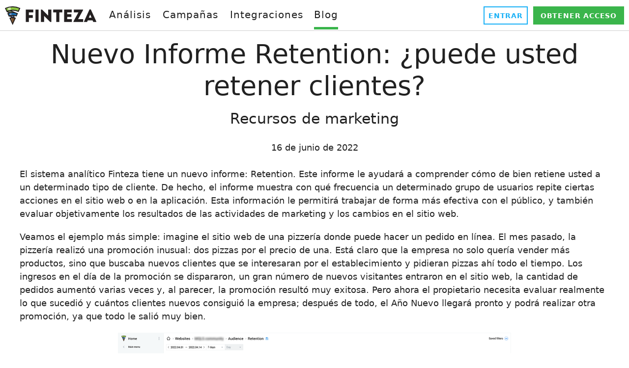

--- FILE ---
content_type: text/html; charset=utf-8
request_url: https://www.finteza.com/es/marketing-resources/34-can-you-retain-customers
body_size: 8908
content:

<!DOCTYPE html>
<html lang="es">
<head>
    <meta http-equiv="X-UA-Compatible" content="IE=edge">
    <meta http-equiv="Content-Type" content="text/html; charset=utf-8">
    <title>Nuevo Informe Retention: ¿puede usted retener clientes? - Recursos de marketing</title>
    <meta name="viewport" content="width=device-width, initial-scale=1.0, minimum-scale=1.0" />
    <meta name="mobileoptimized" content="0" />
    <meta name="description" content="El sistema analítico Finteza tiene un nuevo informe: Retention. Este informe le ayudará a comprender cómo de bien retiene usted a un determinado tipo de cliente. Nuevo Informe Retention: ¿puede usted retener clientes? - Recursos de marketing">
    <meta property="og:url" content="https://www.finteza.com/es/marketing-resources/34-can-you-retain-customers">
    <meta property="og:title" content="Nuevo Informe Retention: ¿puede usted retener clientes?">
    <meta property="og:description" content="El sistema analítico Finteza tiene un nuevo informe: Retention. Este informe le ayudará a comprender cómo de bien retiene usted a un determinado tipo de cliente.">
    <meta property="og:image" content="https://www.finteza.com/c/17/0/0690-ill.jpg">
    
    <meta property="og:image:width" content="1200" />
    <meta property="og:image:height" content="628" />

    <meta property="og:type" content="article">

    <meta name="twitter:card" content="summary_large_image">
    <meta http-equiv="x-dns-prefetch-control" content="on" />
    <link rel="shortcut icon" href="/favicon.ico">
    <link rel="apple-touch-icon" sizes="57x57" href="/apple-touch-icon-57x57.png">
    <link rel="apple-touch-icon" sizes="76x76" href="/apple-touch-icon-76x76.png">
    <link rel="apple-touch-icon" sizes="120x120" href="/apple-touch-icon-120x120.png">
    <link rel="apple-touch-icon" sizes="152x152" href="/apple-touch-icon-152x152.png">
    <link rel="apple-touch-icon" sizes="167x167" href="/apple-touch-icon-167x167.png">
    <link rel="apple-touch-icon" sizes="180x180" href="/apple-touch-icon-180x180.png">
    <link rel="apple-touch-icon" sizes="192x192" href="/apple-touch-icon-192x192.png">
    <link rel="icon" sizes="192x192" href="/i/android-touch-icon-192x192.png">
    <link rel="icon" sizes="128x128" href="/i/android-touch-icon-128x128.png">
    <meta name="msapplication-config" content="none" />
    
    <link href="/styles/all.dt13820a52770.css" type="text/css" rel="stylesheet" media="all">
    <link rel="canonical" href="https://www.finteza.com/es/marketing-resources/34-can-you-retain-customers"><link rel="alternate" hreflang="en" href="https://www.finteza.com/en/marketing-resources/34-can-you-retain-customers">
    <link rel="alternate" hreflang="ru" href="https://www.finteza.com/ru/marketing-resources/34-can-you-retain-customers">
    <link rel="alternate" hreflang="es" href="https://www.finteza.com/es/marketing-resources/34-can-you-retain-customers">
    <link rel="alternate" hreflang="pt" href="https://www.finteza.com/pt/marketing-resources/34-can-you-retain-customers">
    <link rel="alternate" hreflang="fr" href="https://www.finteza.com/fr/marketing-resources/34-can-you-retain-customers">
    <link rel="alternate" hreflang="de" href="https://www.finteza.com/de/marketing-resources/34-can-you-retain-customers">
    <link rel="alternate" hreflang="zh" href="https://www.finteza.com/zh/marketing-resources/34-can-you-retain-customers">
    <link rel="alternate" hreflang="ja" href="https://www.finteza.com/ja/marketing-resources/34-can-you-retain-customers">
    <link rel="alternate" hreflang="it" href="https://www.finteza.com/it/marketing-resources/34-can-you-retain-customers">
    <link rel="alternate" hreflang="ar" href="https://www.finteza.com/ar/marketing-resources/34-can-you-retain-customers">
    <link rel="alternate" hreflang="tr" href="https://www.finteza.com/tr/marketing-resources/34-can-you-retain-customers">
    <link rel="alternate" hreflang="cs" href="https://www.finteza.com/cs/marketing-resources/34-can-you-retain-customers">
    <link rel="alternate" hreflang="da" href="https://www.finteza.com/da/marketing-resources/34-can-you-retain-customers">
    <link rel="alternate" hreflang="fa" href="https://www.finteza.com/fa/marketing-resources/34-can-you-retain-customers">
    <link rel="alternate" hreflang="el" href="https://www.finteza.com/el/marketing-resources/34-can-you-retain-customers">
    <link rel="alternate" hreflang="id" href="https://www.finteza.com/id/marketing-resources/34-can-you-retain-customers">
    <link rel="alternate" hreflang="ko" href="https://www.finteza.com/ko/marketing-resources/34-can-you-retain-customers">
    <link rel="alternate" hreflang="ms" href="https://www.finteza.com/ms/marketing-resources/34-can-you-retain-customers">
    <link rel="alternate" hreflang="nl" href="https://www.finteza.com/nl/marketing-resources/34-can-you-retain-customers">
    <link rel="alternate" hreflang="pl" href="https://www.finteza.com/pl/marketing-resources/34-can-you-retain-customers">
    <link rel="alternate" hreflang="th" href="https://www.finteza.com/th/marketing-resources/34-can-you-retain-customers">
    <link rel="alternate" hreflang="vi" href="https://www.finteza.com/vi/marketing-resources/34-can-you-retain-customers">
    
    
    <!--[if lt IE 9]>
      <script type="text/javascript">
        document.createElement('header');
        document.createElement('nav');
        document.createElement('section');
        document.createElement('main');
        document.createElement('article');
        document.createElement('aside');
        document.createElement('time');
        document.createElement('footer');
      </script>
    <![endif]-->
    <script type="text/javascript">
        var mqGlobal = {};
        mqGlobal.AddOnLoad = function (callback) {
            if (!this._onload) this._onload = [];
            this._onload[this._onload.length] = callback;
        };
        mqGlobal.AddOnReady = function (callback) {
            if (!this._onready) this._onready = [];
            this._onready[this._onready.length] = callback;
        };
        //---
        (function (a, e, f, g, b, c, d) { a[b] || (a.FintezaCoreObject = b, a[b] = a[b] || function () { (a[b].q = a[b].q || []).push(arguments) }, a[b].l = 1 * new Date, c = e.createElement(f), d = e.getElementsByTagName(f)[0], c.async = !0, c.defer = !0, c.src = g, d && d.parentNode && d.parentNode.insertBefore(c, d)) })
            (window, document, "script", "/fz/core.js", "fz");
        window.fz("register", "website", { id: "cbgspzdebnimbhhkhankjnebjfajvaceho" });
    </script>
    
    <script src="/js/all.dt13820a52130.js" type="text/javascript" defer="defer"></script>
    
</head>


<body itemscope="itemscope" >

    

    <div class="wrapper">
        <div class="wrapper__content">

            <header class="header">
                <div class="header__container">
                    <a href="/" class="logo">
                        <img src="/i/svg/logo.svg" alt="Finteza" width="186" height="40" loading="lazy"></a>

                    <nav>
                        <div class="header__toolbar">
                            <a href="https://panel.finteza.com/?utm_source=www.finteza.com" onclick="window.fpush('Site+Login+to+Panel')" rel="nofollow" target="_blank" class="header__btn header__btn_blue">Entrar</a>
                            <a href="/es/register" class="header__btn">Obtener acceso</a>
                        </div>
                    </nav>

                    <nav class="nav">
                        <button class="nav__toggle" title="Secciones" aria-label="Secciones"><span></span><span></span><span></span></button>
                           <ul class="menu" id="menu" itemscope itemtype="https://schema.org/SiteNavigationElement">
   <li class="menu__item menu__item_with-sub-menu"><a href="/es/website-analytics" itemprop="URL"><span>An&#225;lisis</span></a>
   <ul class="menu__sub-menu">
    <li class="menu__sub-menu__item"><a href="/es/website-analytics" itemprop="URL"><span>An&#225;lisis de tr&#225;fico</span></a></li>
    <li class="menu__sub-menu__item"><a href="/es/website-analytics/webmaster-tools" itemprop="URL"><span>Herramientas para el administrador web</span></a></li>
    <li class="menu__sub-menu__item"><a href="/es/website-analytics/conversions-funnels" itemprop="URL"><span>Conversiones y embudos</span></a></li>
    <li class="menu__sub-menu__item"><a href="/es/website-analytics/traffic-sources-utm" itemprop="URL"><span>Fuentes de tr&#225;fico</span></a></li>
   </ul></li>
   <li class="menu__item menu__item_with-sub-menu"><a href="/es/campaigns" itemprop="URL"><span>Campa&#241;as</span></a>
   <ul class="menu__sub-menu">
    <li class="menu__sub-menu__item"><a href="/es/campaigns" itemprop="URL"><span>Campa&#241;as de marketing</span></a></li>
    <li class="menu__sub-menu__item"><a href="/es/campaigns/targeting" itemprop="URL"><span>Creaci&#243;n y targeting</span></a></li>
    <li class="menu__sub-menu__item"><a href="/es/campaigns/analytics-metrics" itemprop="URL"><span>An&#225;lisis de efectividad</span></a></li>
   </ul></li>
   <li class="menu__item menu__item_with-sub-menu"><a href="/es/integrations" itemprop="URL"><span>Integraciones</span></a>
   <ul class="menu__sub-menu">
    <li class="menu__sub-menu__item"><a href="/es/integrations/plugins" itemprop="URL"><span>Plugins</span></a></li>
    <li class="menu__sub-menu__item"><a href="/es/integrations/javascript-client" itemprop="URL"><span>Finteza JavaScript</span></a></li>
    <li class="menu__sub-menu__item"><a href="/es/integrations/sdk" itemprop="URL"><span>Finteza SDK</span></a></li>
   </ul></li>
   <li class="menu__item"><a href="/es/marketing-resources" class="menu__link_selected" itemprop="URL"><span>Blog</span></a></li>
   </ul>
                    </nav>

                </div>
            </header>

            

            <main>
                

    <div class="subpage-bg-wrapper"></div>

    <div >
        <div itemprop="text">
            <article>
                <div class="container container_titles">
                    <header>
                        <h1 itemprop="name">Nuevo Informe Retention: &#191;puede usted retener&nbsp;clientes?</h1>
                        <h2>Recursos de marketing</h2>

                        <div class="entry">
                            <p><time datetime="Thu, 16 Jun 2022 00:00:00 GMT">16 de junio de 2022</time></p>
                        </div>
                    </header>
                </div>


                <div class="container">
                    


                    <div class="text-content">
                        <p>El sistema analítico Finteza tiene un nuevo informe: Retention. Este informe le ayudará a comprender cómo de bien retiene usted a un determinado tipo de cliente. De hecho, el informe muestra con qué frecuencia un determinado grupo de usuarios repite ciertas acciones en el sitio web o en la aplicación. Esta información le permitirá trabajar de forma más efectiva con el público, y también evaluar objetivamente los resultados de las actividades de marketing y los cambios en el sitio web.</p>
<p>Veamos el ejemplo más simple: imagine el sitio web de una pizzería donde puede hacer un pedido en línea. El mes pasado, la pizzería realizó una promoción inusual: dos pizzas por el precio de una. Está claro que la empresa no solo quería vender más productos, sino que buscaba nuevos clientes que se interesaran por el establecimiento y pidieran pizzas ahí todo el tiempo. Los ingresos en el día de la promoción se dispararon, un gran número de nuevos visitantes entraron en el sitio web, la cantidad de pedidos aumentó varias veces y, al parecer, la promoción resultó muy exitosa. Pero ahora el propietario necesita evaluar realmente lo que sucedió y cuántos clientes nuevos consiguió la empresa; después de todo, el Año Nuevo llegará pronto y podrá realizar otra promoción, ya que todo le salió muy bien.</p>
<p style="text-align: center;">
<img src="/c/17/0/1_2x__2.png" style="vertical-align: middle;" loading="lazy" title="El sistema analítico Finteza tiene un nuevo informe: Retention" alt="El sistema analítico Finteza tiene un nuevo informe: Retention" width="800" height=""></p>
<p><br></p>
<p>El nuevo informe Finteza, Retention, le ayudará a comprender la situación. Cómo funciona: primero, usted define un evento que le servirá para generar un nutrido grupo de usuarios. Este evento se llamará Start Event. En el caso de una pizzería, necesitaremos los usuarios que se registraron en el sitio web el día de la promoción. Luego marcamos los eventos que monitorearemos, se llaman Tracked Event. En nuestro ejemplo, realizaremos un seguimiento de los pedidos repetidos en el sitio web.</p>
<p>Cómo funciona el informe terminado:</p>
<p style="text-align: center;">
<img src="/c/17/0/2_2x__2.png" style="vertical-align: middle;" loading="lazy" title="El sistema analítico Finteza tiene un nuevo informe: Retention" alt="El sistema analítico Finteza tiene un nuevo informe: Retention" width="800" height=""></p>


<ol>
    <li>Periodo del informe.</li>
    <li>Gráfico de promedios ponderados por día para el periodo completo: el 30,85 % de los usuarios realizan el evento monitoreado el primer día; el 10,19 % el segundo, y el 7,85 % el tercero, y así sucesivamente.</li>
    <li>Zona que muestra sus Start Event y Tracked Event.</li>
    <li>Fecha de Start Event para detallar el informe en días específicos</li>
    <li>Número de usuarios ese día</li>
    <li>Porcentaje de usuarios de la categoría que completaron el Tracked Event en un día específico después de la fecha de Star Event</li>
</ol>
<p><br> </p>
<p>Ahora el propietario de la pizzería puede crear un informe del último mes y ver, por ejemplo, que aquellas personas que entraron en el sitio web el día de la promoción solo querían obtener una pizza gratis y nunca regresaron. Las métricas de este día puestas en perspectiva muestran la misma cantidad de clientes habituales que en un día normal. Por desgracia, esto significa que la promoción fracasó y no tuvo ningún sentido, aunque aparentemente parecía muy exitosa. Pero también hay un resultado positivo: el dueño de la pizzería puede renunciar a la idea de lanzar una promoción para el Año Nuevo y no volverá a perder dinero. Para aumentar la base de clientes, tendrá que buscar otros métodos.<br> </p>
<p>Es importante que usted no solo pueda usar eventos del comercio electrónico estándar, sino también <a href="/es/marketing-resources/3-configure-events" target="_blank">crear los suyos propios</a>; esto le permitirá monitorear el comportamiento de cualquier grupo de usuarios y gestionar combinaciones de cualquier evento que necesite. Asimismo, podrá combinar el informe Retention con otros <a href="/es/marketing-resources/7-save-custom-filters" target="_blank">filtros</a> para afinar su público: por ejemplo, seleccionando los usuarios por su ubicación geográfica o el dispositivo que utilizan. Además, podrá establecer un número aleatorio de Start Event y Tracked Event. Por ejemplo, podrá marcar dos Start Event: visualización de la página y pedido de productos. En este caso, el sistema mostrará en las estadísticas cuándo ha visitado la página un usuario, o cuándo ha comprado un producto.</p>
<p style="text-align: center;">
<img src="/c/17/0/3_2x__2.png" style="vertical-align: middle;" loading="lazy" title="El sistema analítico Finteza tiene un nuevo informe: Retention" alt="El sistema analítico Finteza tiene un nuevo informe: Retention" width="800" height=""></p>
<p><br></p>
<p>El informe Retention resuelve muchas tareas importantes y resultará útil para especialistas de casi cualquier perfil, desde ejecutivos y equipos de marketing hasta departamentos de ventas y especialistas en UX:</p>


<ul>
    <li>Valore las perspectivas de proyectos y promociones individuales: ¿vale la pena continuar apoyándolos y repitiéndolos, o resulta más rentable abandonarlos?</li>
    <li>Verifique cómo funcionan los cambios en su sitio web: ¿cómo ha cambiado el comportamiento del público después de rediseñar la interfaz o la funcionalidad?</li>
    <li>Calcule los gastos en el aumento de su base de clientes: prediga el crecimiento de su público y correlaciónelo con el coste de atraerlo</li>
    <li>Determine el Product Market Fit: uno de los indicadores clave del éxito y la viabilidad de un producto.</li>
</ul>
<p>Retention Rate es un indicador clave para cualquier negocio. Utilice el nuevo informe de Finteza para evaluar correctamente los resultados de las promociones de marketing y los cambios técnicos en sus proyectos. Esto le permitirá detectar a tiempo los cambios positivos y negativos en el comportamiento de los usuarios, ahorrar su presupuesto publicitario y hacer pronósticos a largo plazo para la escalabilidad o la recuperación de sus productos.</p>
<p><br></p>
<p style="text-align: center;"><a href="/es/register?utm_campaign=0690.finteza.retention.report&amp;utm_term=try.for.free&amp;utm_medium=article&amp;utm_source=finteza.blog&amp;utm_content=button" class="btn btn_middle regBtn">Probar Finteza de forma gratuita</a></p><br><br><br>
                    </div>
                </div>

            </article>
        </div>
    </div>

    <form action="https://panel.finteza.com/login/website/overview" method="get" id="formdemo" target="_blank">
<input type="hidden" name="ids" value="2313">
<input type="hidden" name="login" value="demo@finteza.com">
<input type="hidden" name="pass" value="fintezademo7">
</form>


    
    <div class="layout__container">
        <div class="layout__row layout__row_last-news">
            <section>
                <div class="layout__title_middle">Le recomendamos leer</div>
                <ul>
                    
                    <li>
                        <div>
                            <img src="/c/17/0/new_retention_2-preview.png" srcset="/c/17/0/new_retention_2-preview_2x.png 2x" width="390" alt="Informe de Retención actualizado: segmente con precisión quirúrgica" />
                        </div>

                        <a href="https://www.finteza.com/es/marketing-resources/35-retention-accurate-audience-segmentation" data-fz-event="Site+Blog+Post+Recommended+Click">Informe de Retención actualizado: segmente con precisión quirúrgica</a>
                    </li>
                    
                    <li>
                        <div>
                            <img src="/c/17/0/presets_finteza__1-preview.png" srcset="/c/17/0/presets_finteza__1-preview_2x.png 2x" width="390" alt="Use ajustes preestablecidos y cree informes listos para usar con un solo clic" />
                        </div>

                        <a href="https://www.finteza.com/es/marketing-resources/33-use-presets-and-generate-reports-in-one-click" data-fz-event="Site+Blog+Post+Recommended+Click">Use ajustes preestablecidos y cree informes listos para usar con un solo clic</a>
                    </li>
                    
                    <li>
                        <div>
                            <img src="/c/17/0/ecommerce_blog-preview.jpg" srcset="/c/17/0/ecommerce_blog-preview_2x.jpg 2x" width="390" alt="Finteza dispone ahora de e-Commerce" />
                        </div>

                        <a href="https://www.finteza.com/es/marketing-resources/24-ecommerce-analytics-for-better-conversions" data-fz-event="Site+Blog+Post+Recommended+Click">Finteza dispone ahora de e-Commerce</a>
                    </li>
                    
                </ul>
            </section>
        </div>
    </div>
    



    <script type="application/ld+json">
    {
      "@context": "http://schema.org/",
      "@type": "NewsArticle",
        "mainEntityOfPage":{
            "@type": "WebPage",
            "@id": "https://www.finteza.com/es/marketing-resources/34-can-you-retain-customers"
        },
      "name": "Nuevo Informe Retention: ¿puede usted retener clientes?",
      "description": "El sistema analítico Finteza tiene un nuevo informe: Retention. Este informe le ayudará a comprender cómo de bien retiene usted a un determinado tipo de cliente.",
      "datePublished": "Thu, 16 Jun 2022 14:07:38 GMT",
      "dateModified": "Thu, 16 Jun 2022 14:07:38 GMT",
      "image": "https://www.finteza.com/c/17/0/0690-ill-preview_2x.jpg",
      "author":{
        "@type":"Organization", 
        "name":"MetaQuotes Ltd"
        },
      "publisher":{
        "@type":"Organization", 
        "name":"MetaQuotes Ltd",
        "logo":{
            "@type":"ImageObject",
            "url":"https://www.finteza.com/i/logo-og-628.png"
          }
        },
    "headline":"Nuevo Informe Retention: ¿puede usted retener clientes?"
    }
    </script>




            </main>
        </div>


        <footer class="footer" id="footer">
            <div class="container">

                <ul class="footer__nav" id="footer__nav">
                    <li>
                        <ul>
                            <li><a href="/es/website-analytics"><span>Análisis de tráfico</span></a></li>
                            <li><a href="/es/website-analytics/webmaster-tools"><span>Herramientas para el administrador web</span></a></li>
                            <li><a href="/es/website-analytics/conversions-funnels"><span>Conversiones y embudos</span></a></li>
                            <li><a href="/es/website-analytics/traffic-sources-utm"><span>Fuentes de tráfico</span></a></li>
                        </ul>
                    </li>

                    <li>
                        <ul>
                            <li><a href="/es/campaigns"><span>Campañas de marketing</span></a></li>
                            <li><a href="/es/campaigns/targeting"><span>Creación y targeting</span></a></li>
                            <li><a href="/es/campaigns/analytics-metrics"><span>Análisis de efectividad</span></a></li>
                        </ul>
                    </li>

                    <li>
                        <ul>
                            <li><a href="/es/company"><span>Sobre la compañía</span></a></li>
                            <li><a href="/es/terms"><span>Condiciones de uso</span></a></li>
                            <li><a href="/es/agreement"><span>Acuerdo sobre servicios</span></a></li>
                            <li><a href="/es/privacy"><span>Política de confidencialidad y cookies</span></a></li>
                        </ul>
                    </li>

                    <li>
                        <ul class="footer__nav-mobile">
                            <li class="footer__nav_mobile-item"><a href="/es/company/contacts"><span>Contactos</span></a></li>
                            <li class="footer__nav_mobile-item copyright">35 Dodekanisou str, Germasogeia, <br />4043, Limassol, Cyprus</li>
                            <li class="footer__nav_mobile-item copyright">&copy; 2015-2026, MetaQuotes Ltd</li>
                            <li class="footer__lang">
                                <section>
                                    <div class="footer__langmenu"><div class="footer__langmenu-item"><a href="/en/marketing-resources/34-can-you-retain-customers"><b>English</b> <i>/</i> <abbr>EN</abbr></a></div><div class="footer__langmenu-item"><a href="/ru/marketing-resources/34-can-you-retain-customers"><b>Русский</b> <i>/</i> <abbr>RU</abbr></a></div><div class="footer__langmenu-item footer__langmenu-item_selected"><a href="/es/marketing-resources/34-can-you-retain-customers"><b>Español</b> <i>/</i> <abbr>ES</abbr></a></div><div class="footer__langmenu-item"><a href="/pt/marketing-resources/34-can-you-retain-customers"><b>Português</b> <i>/</i> <abbr>PT</abbr></a></div><div class="footer__langmenu-item"><a href="/fr/marketing-resources/34-can-you-retain-customers"><b>Français</b> <i>/</i> <abbr>FR</abbr></a></div><div class="footer__langmenu-item"><a href="/de/marketing-resources/34-can-you-retain-customers"><b>Deutsch</b> <i>/</i> <abbr>DE</abbr></a></div><div class="footer__langmenu-item"><a href="/zh/marketing-resources/34-can-you-retain-customers"><b>中文</b> <i>/</i> <abbr>ZH</abbr></a></div><div class="footer__langmenu-item"><a href="/ja/marketing-resources/34-can-you-retain-customers"><b>日本語</b> <i>/</i> <abbr>JA</abbr></a></div><div class="footer__langmenu-item"><a href="/it/marketing-resources/34-can-you-retain-customers"><b>Italiano</b> <i>/</i> <abbr>IT</abbr></a></div><div class="footer__langmenu-item"><a href="/ar/marketing-resources/34-can-you-retain-customers"><b>العربية</b> <i>/</i> <abbr>AR</abbr></a></div><div class="footer__langmenu-item"><a href="/tr/marketing-resources/34-can-you-retain-customers"><b>Türkçe</b> <i>/</i> <abbr>TR</abbr></a></div><div class="footer__langmenu-item"><a href="/cs/marketing-resources/34-can-you-retain-customers"><b>Čeština</b> <i>/</i> <abbr>CS</abbr></a></div><div class="footer__langmenu-item"><a href="/da/marketing-resources/34-can-you-retain-customers"><b>Dansk</b> <i>/</i> <abbr>DA</abbr></a></div><div class="footer__langmenu-item"><a href="/fa/marketing-resources/34-can-you-retain-customers"><b>فارسی</b> <i>/</i> <abbr>FA</abbr></a></div><div class="footer__langmenu-item"><a href="/el/marketing-resources/34-can-you-retain-customers"><b>Ελληνικά</b> <i>/</i> <abbr>EL</abbr></a></div><div class="footer__langmenu-item"><a href="/id/marketing-resources/34-can-you-retain-customers"><b>Indonesia</b> <i>/</i> <abbr>ID</abbr></a></div><div class="footer__langmenu-item"><a href="/ko/marketing-resources/34-can-you-retain-customers"><b>한국어</b> <i>/</i> <abbr>KO</abbr></a></div><div class="footer__langmenu-item"><a href="/ms/marketing-resources/34-can-you-retain-customers"><b>Melayu</b> <i>/</i> <abbr>MS</abbr></a></div><div class="footer__langmenu-item"><a href="/nl/marketing-resources/34-can-you-retain-customers"><b>Nederlands</b> <i>/</i> <abbr>NL</abbr></a></div><div class="footer__langmenu-item"><a href="/pl/marketing-resources/34-can-you-retain-customers"><b>Polski</b> <i>/</i> <abbr>PL</abbr></a></div><div class="footer__langmenu-item"><a href="/th/marketing-resources/34-can-you-retain-customers"><b>ไทย</b> <i>/</i> <abbr>TH</abbr></a></div><div class="footer__langmenu-item"><a href="/vi/marketing-resources/34-can-you-retain-customers"><b>Tiếng Việt</b> <i>/</i> <abbr>VI</abbr></a></div></div>
                                </section>
                            </li>
                        </ul>
                    </li>
                </ul>
            </div>
        </footer>
    </div>

    

<aside>
    <div id="requestFormPopContainer" class="text-content reg-form-pop">
        <input type="hidden" id="requestFormPopNumber" value="1">
        <div class="text-content reg-form-pop__text">
            <h2 class="reg-form-pop__title">Regístrese y consiga:</h2>
            <ul>
<li>Acceso al servicio sin introducir datos de pago</li>
<li>Acceso a 19 informes analíticos</li>
<li>Acceso a un motor publicitario para mostrar anuncios en su sitio web</li>
</ul>
        </div>
        <div class="reg-form-pop__form">
            

<script type="text/javascript">
    mqGlobal.AddOnReady(function () {
        window.RequestFormPop = new CRequestForm("Pop");
  });
</script>

<script type='text/javascript'>/*<![CDATA[*/ if(! window.V) var V=[]; /*]]>*/</script>
<form method="POST" action="/es/request-start" id="requestFormPop" onsubmit="if(Validate(this,true)) Ajax.form(this,{onready:RequestFormPop.OnReady,onerror:RequestFormPop.OnError,onbeginrequest:RequestFormPop.OnBegin,onendrequest:RequestFormPop.OnEnd});return(false);" enctype = "multipart/form-data">

<div class="reg-form">
    <div class="reg-form__wrapper">

        <div class="item">

            <div class="reg-form__row">
                <span class="icons-reg icons-reg_3"></span>
                <div class="inputWrapper">
                    <label for="CompanyPop" class="reg-form__label reg-form__label_hidden">Introduzca el nombre de la compa&#241;&#237;a</label>
                    <input name="Company" id="CompanyPop" maxlength="64" placeholder="Nombre de la compañía" title="Introduzca el nombre de la compañía" type="text">
                    <script type='text/javascript' id='validate_CompanyPop'>/*<![CDATA[*/ mqGlobal.AddOnReady(function() {V.push(['CompanyPop','Site+Request+Access+Company+Error',2,'Nombre de la compañía',3,64]);});mqGlobal.AddOnReady(function() {V.push(['CompanyPop','Site+Request+Access+Company+Error',10,'Nombre de compañía incorrecto',validate_company]);}); /*]]>*/</script>
                </div>
            </div>

            <div class="reg-form__row">
                <span class="icons-reg icons-reg_4"></span>
                <div class="inputWrapper">
                    <label for="EmailPop" class="reg-form__label reg-form__label_hidden">Email (ser&#225; su login)</label>
                    <input type="email" name="Email" id="EmailPop" maxlength="128" placeholder="Email (será su login)" title="Corporate Email (will be used as your login)">
                    <script type='text/javascript' id='validate_EmailPop'>/*<![CDATA[*/ mqGlobal.AddOnReady(function() {V.push(['EmailPop','Site+Request+Access+Email+Error',4,'Please enter the corporate email']);});mqGlobal.AddOnReady(function() {V.push(['EmailPop','Site+Request+Access+Email+Error',2,'Please enter the corporate email',6,128]);}); /*]]>*/</script>
                </div>
            </div>


            <div class="reg-form__row reg-form__common-error">
                <input type="hidden" name="Error" id="ErrorPop" value="" />
                <script type='text/javascript' id='validate_ErrorPop'>/*<![CDATA[*/ mqGlobal.AddOnReady(function() {V.push(['ErrorPop','',2,'',0,0]);}); /*]]>*/</script>
            </div>

            <input type="submit" id="btnSubmitFormRequestPop" class="btn btn_big" value="Obtener acceso">

            <div class="reg-form__row reg-form__row_policy">
                Registrándose, usted acepta los <a href="/es/agreement" target="_blank">Términos del Acuerdo</a>
            </div>

            <div class="reg-form__row reg-form__row_demo">
                <a class="getDemoBtn" href="#demo">Ver la versión demo</a>
            </div>
        </div>
    </div>
</div>
</form>

<div id="requestFormReadyMessagePop" class="container reg-form__message"></div>


<script id="requestFormReadyMessageContainerPop" type="text/html">
    <div class="container">
        <div id="requestFormReadyMessageTitlePop" class="reg-form__message-title reg-form__message-title_success">Su solicitud se ha enviado con éxito</div>
    </div>
</script>


<script type="text/javascript">
    function checkTheList(list, verifiable) {
        function checkText(text) {
            text = text.toLowerCase();
            return list.indexOf(text) >= 0;
        }
        if (verifiable && typeof verifiable === 'object') {
            var res = false;
            for (var i = 0, l = verifiable.length; i < l; i++) {
                if (checkText(verifiable[i])) {
                    res = true;
                };
            }
            return res;
        }
        else {
            return checkText(verifiable);
        }

    }

    function validate_company(input) {
        var forbiddenCompanyName = ['mql5', 'mql4', 'finteza', 'metatrader', 'metaquotes', 'tradays', 'lst', 'yandex', 'google', 'mozilla', 'wikipedia', 'samsung', 'apple', 'amazoncom', 'alphabet', 'microsoft', 'facebook', 'alibaba', 'berkshire hathaway', 'tencent holdings', 'jpmorgan chase', 'exxonmobil', 'johnson & johnson', 'samsung electronics', 'bank of america', 'icbc', 'royal dutch shell', 'visa', 'wells fargo', 'china construction bank', 'intel', 'chevron', 'walmart', 'nestle', 'unitedhealth group', 'cisco systems', 'petrochina', 'home depot', 'pfizer', 'taiwan semiconductor', 'novartis', 'mastercard', 'verizon communications', 'toyota motor', 'hsbc holdings', 'boeing', 'at&t', 'china mobile', 'oracle', 'roche holding', 'citigroup', 'procter & gamble', 'anheuser-busch inbev', 'agricultural bank of china', 'ping an insurance group', 'coca-cola', 'total', 'abbvie', 'merck & co', 'bank of china', 'unilever', 'dowdupont', 'nvidia', 'bp', 'walt disney', 'comcast', 'kweichow moutai', 'netflix', 'sap', 'sinopec', 'pepsico', 'l\'oréal group', 'bhp billiton', 'ibm', 'mcdonald\'s', 'general electric', 'philip morris international', 'm', 'british american tobacco', 'adobe systems', 'novo nordisk', 'medtronic', 'amgen', 'royal bank of canada', 'naspers', 'siemens', 'china merchants bank', 'aia group', 'nike', 'honeywell international', 'union pacific', 'td bank group', 'abbott laboratories', 'texas instruments', 'banco santander', 'bayer', 'altria group', 'china life insurance', 'volkswagen group', 'accenture', 'allianz', 'broadcom', 'booking holdings', 'united parcel service', 'united technologies', 'inditex', 'rio tinto', 'glaxosmithkline', 'schlumberger', 'tata consultancy services', 'morgan stanley', 'salesforcecom'],
            inputValue = input.value;
        if (inputValue === '') {
            return false;
        }
        if (inputValue.indexOf(' ') > 0) {
            inputValue = inputValue.split(' ');
        }
        if (checkTheList(forbiddenCompanyName, inputValue)) {
            return false;
        }
        else {
            return true;
        }
    }


</script>

        </div>
    </div>
</aside>


    <script type="text/javascript">
        mqGlobal.AddOnReady(function () {
            window.MqCookies = new Cookies;
            window.MqCookies.init('www.finteza.com', null, null);
            var cookiesMessage = '<aside>El sitio web utiliza cookies. Lea más información sobre nuestra <a href="/es/cookies" target="_blank">política de cookies</a>.</aside>';

      
            if (/Trident|MSIE/.test(window.navigator.userAgent) === false)
                FloatVerticalPanel(cookiesMessage, 'cookie_accept');
          
        });
    </script>

    
</body>
</html>

<!-- Generated in 1.4106 ms -->

--- FILE ---
content_type: image/svg+xml
request_url: https://www.finteza.com/i/svg/logo.svg
body_size: 1235
content:
<svg xmlns="http://www.w3.org/2000/svg" xmlns:xlink="http://www.w3.org/1999/xlink" width="186" height="40" viewBox="0 0 186 40"><defs><clipPath id="b"><rect width="186" height="40"/></clipPath></defs><g id="a" clip-path="url(#b)"><g transform="translate(-127.125 -101.273)"><path d="M218.046,141.911h6.42v-8.154H232.4v-5.744h-7.936v-5.5h8.959v-5.746H218.046Zm19.827,0h6.251V116.769h-6.251ZM263.7,129.09l-12.485-12.428h-2.294v25.249h6.527V129.556L267.9,141.947h2.257V116.769H263.7Zm10.286-6.574h6.067v19.4H286.3v-19.4h6.033v-5.746H273.99Zm28.539,9.266h8.395v-5.709h-8.395v-3.557h9.136v-5.746H296.251v25.142h15.732V136.2h-9.454ZM334.7,117.739v-.97H316v5.746h9.172l-10.089,18.426v.97h19.721v-5.748H324.578Zm15.805-1.293h-2.718l-11.11,24.53v.936h6.174l1.444-3.161h9.736l1.447,3.161h6.174v-.936Zm-4.163,16.809,2.789-6.606,2.855,6.606Z" transform="translate(-48.527 -7.912)" fill="#231f20"/><g transform="translate(127.125 102.273)"><path d="M144.035,111.064a28.614,28.614,0,0,1,10.885,2.651l3.628-7.986a37.4,37.4,0,0,0-31.423.006l3.646,7.994,3.63,1.683a25.332,25.332,0,0,0-2.428.984l3.034,6.67a5.147,5.147,0,0,1,4.908,1.494,15.809,15.809,0,0,0-3.689,1.186l6.616,14.549,6.617-14.563a15.624,15.624,0,0,0-2.89-1.009c.014-.232.028-.464.028-.7a11.706,11.706,0,0,0-.25-2.368,18.512,18.512,0,0,1,4.331,1.391L153.7,116.4a25.912,25.912,0,0,0-4.577-1.623l-7.96-3.689q.819-.047,1.645-.047Q143.42,111.039,144.035,111.064Z" transform="translate(-127.125 -102.273)" fill="#231f20"/><path d="M154.245,145.266A18.76,18.76,0,0,1,158,144.88c.509,0,1.019.028,1.529.07a9.522,9.522,0,0,1,.362,2.6c0,.123-.009.243-.014.363A15.76,15.76,0,0,0,158,147.8c-.266,0-.533.008-.8.022A7.228,7.228,0,0,0,154.245,145.266Z" transform="translate(-142.264 -125.809)" fill="#546682"/><path d="M150.541,125.385c-.068,0-.138,0-.206,0a25.872,25.872,0,0,0-5.67.627l-4.051-1.855a28.519,28.519,0,0,1,4.563-1.225Z" transform="translate(-134.655 -113.683)" fill="#70825c"/><path d="M157.5,165.229l-4.118-8.947a14.094,14.094,0,0,1,4.134-.627,13.932,13.932,0,0,1,1.816.119,14.232,14.232,0,0,1,2.288.5Z" transform="translate(-141.782 -131.617)" fill="#754c28"/><path d="M158.992,137.392a20.588,20.588,0,0,0-13.792.016l-1.5-3.256a23.779,23.779,0,0,1,8.357-1.5c.342,0,.69.007,1.033.022a24.022,24.022,0,0,1,7.388,1.481Z" transform="translate(-136.378 -119.046)" fill="#1b75bb"/><path d="M145.959,106.447a35.588,35.588,0,0,1,13.239,2.521l-2.09,4.545a30.566,30.566,0,0,0-9.882-2.066c-.433-.018-.87-.027-1.3-.027a30.337,30.337,0,0,0-11.13,2.088l-2.088-4.535A35.577,35.577,0,0,1,145.959,106.447Z" transform="translate(-130.242 -104.603)" fill="#8bc53f"/><path d="M145.725,107a35.36,35.36,0,0,0-6.051,1.221l1.607,4.716a30.19,30.19,0,0,1,5.1-1.009Z" transform="translate(-134.13 -104.909)" fill="#cee4ad"/><path d="M151.974,132.971a23.7,23.7,0,0,0-3.832.722l1.156,3.392a20.781,20.781,0,0,1,3.145-.578Z" transform="translate(-138.857 -119.225)" fill="#7f9fd2"/><path d="M157.474,155.805a14.15,14.15,0,0,0-1.877.3l3.139,9.209Z" transform="translate(-143.019 -131.701)" fill="#a28167"/></g></g></g></svg>

--- FILE ---
content_type: text/javascript; charset=utf-8
request_url: https://www.finteza.com/js/all.dt13820a52130.js
body_size: 12977
content:
function $(a){return document.getElementById(a)}
function Core(){this.StopProp=function(a){(a=a||window.event)&&a.stopPropagation?a.stopPropagation():window.event&&window.event.cancelBubble&&(window.event.cancelBubble=!0)};this.AddHandler=function(a,b,e){a.attachEvent?a.attachEvent("on"+b,e):a.addEventListener&&a.addEventListener(b,e,!1)};this.RemoveHandler=function(a,b,e){a.detachEvent?a.detachEvent("on"+b,e):a.removeEventListener&&a.removeEventListener(b,e,!1)};this.addAncersToH3=function(){for(var a=document.getElementsByTagName("h3"),b=0;b<
a.length;b++){var e=a[b].getAttribute("id");if(e){var c=document.createElement("a");c.innerHTML="#";c.setAttribute("href","#"+e);c.className="anchor";a[b].insertBefore(c,null)}}};this.IsTouchDevice=function(){return"ontouchstart"in window||0<navigator.MaxTouchPoints||0<navigator.msMaxTouchPoints}}Core=new Core;
var ieVersion=function(){for(var a=3,b=document.createElement("div"),e=b.getElementsByTagName("i");b.innerHTML="\x3c!--[if gt IE "+ ++a+"]><i></i><![endif]--\x3e",e[0];);return 4<a?a:void 0}(),supportsCssProp=function(){var a=document.createElement("div"),b="Khtml Ms O Moz Webkit ms".split(" ");return function(e){if(e in a.style)return e;e=e.replace(/^[a-z]/,function(f){return f.toUpperCase()});for(var c=b.length;c--;)if(b[c]+e in a.style)return b[c]+e;return!1}}();
function getElementsByClass(a,b){if(document.getElementsByClassName)return(b||document).getElementsByClassName(a);b=b||document;b=b.getElementsByTagName("*");var e=b.length;a=a.split(/\s+/);var c=a.length,f=[],h,k;for(h=0;h<e;h++)for(k=0;k<c;k++)if(-1!=b[h].className.search("\\b"+a[k]+"\\b")){f.push(b[h]);break}return f}
function setSelectionRange(a,b,e){a.setSelectionRange?(a.focus(),a.setSelectionRange(b,e)):a.createTextRange&&(a=a.createTextRange(),a.collapse(!0),a.moveEnd("character",e),a.moveStart("character",e),a.select())}function setCursor(a,b){setSelectionRange(a,b,b)}[].indexOf||(Array.prototype.indexOf=function(a){for(var b=this.length;b--&&this[b]!==a;);return b});function typeOf(a){return"object"==typeof a?a.length?"array":"object":typeof a}
function S4(){return(65536*(1+Math.random())|0).toString(16).substring(1)}function guid(){return S4()+S4()+"-"+S4()+"-"+S4()+"-"+S4()+"-"+S4()+S4()+S4()}Class=function(a,b,e){if(a.className){var c=a.className.split(" "),f;var h=0;for(f=c.length;h<f;++h)if(c[h]==b){e&&(c.splice(h,1),a.className=c.join(" "));return}e||(c.push(b),a.className=c.join(" "))}else e||(a.className=b)};
function getUrlParam(a){a=a.replace(/[\[]/,"\\[").replace(/[\]]/,"\\]");a=(new RegExp("[\\?&]"+a+"=([^&#]*)")).exec(window.location.href);return null==a?"":a[1]}function setUrlParam(a,b){document.location.search=changeUrlParamsString(document.location.search,a,b)}
function changeUrlParamsString(a,b,e){var c=!1;e||(c=!0);b=encodeURI(b);e=encodeURI(e);0==a.indexOf("?")&&(a=a.substr(1));a=a.split("&");for(var f=a.length,h;f--;)if(h=a[f].split("="),h[0]==b){if(c){a.splice(f,1);break}h[1]=e;a[f]=h.join("=");break}0>f&&(a[a.length]=[b,e].join("="));return a.join("&")}function isHttps(){return"https:"==window.location.protocol}String.prototype.startsWith=function(a){return this.substring(0,a.length)==a};
String.prototype.trim=function(){return this.replace(/^\s\s*/,"").replace(/\s\s*$/,"")};String.prototype.ltrim=function(){return this.replace(/^\s+/,"")};String.prototype.rtrim=function(){return this.replace(/\s+$/,"")};String.prototype.fulltrim=function(){return this.replace(/(?:(?:^|\n)\s+|\s+(?:$|\n))/g,"").replace(/\s+/g," ")};function getFileExtension(a){return/[.]/.exec(a)?/[^.]+$/.exec(a)[0]:void 0}
function createElement(a,b,e){b=document.createElement(b);if(e)for(key in e)"name"==key?b.setAttribute("name",e[key]):"className"==key?b.className=e[key]:-1!=key.indexOf("style")?alert("Invalid argument - style"):b[key]=e[key];a&&a.appendChild(b);return b}function prependElement(a,b){a.childNodes&&0<a.childNodes.length?a.insertBefore(b,a.childNodes[0]):a.appendChild(b)}function insertAfter(a,b,e){e&&e.nextSibling||a.appendChild(b);a.insertBefore(b,e.nextSibling)}
function injectIframe(a,b){var e=document.createElement("iframe");e.marginHeight="0";e.marginWidth="0";e.frameBorder="0";e.scrolling="no";a.appendChild(e);e.width="100%";e.height="100%";a=e.document;e.contentDocument?a=e.contentDocument:e.contentWindow&&(a=e.contentWindow.document);a.open();a.writeln(b);a.close()}function encodeHtml(a){if(!a)return a;a=a.replace(/&/g,"&amp;");a=a.replace(/>/g,"&gt;");return a=a.replace(/</g,"&lt;")}
function stripHtml(a){var b=document.createElement("DIV");b.innerHTML=a;return b.textContent||b.innerText}function GetDate(a){var b=new Date(1E3*a);a=""+b.getFullYear();a+="."+(8<b.getUTCMonth()?b.getUTCMonth()+1:"0"+(b.getUTCMonth()+1));return a+="."+(9<b.getUTCDate()?b.getUTCDate():"0"+b.getUTCDate())}
function GetDateTime(a){var b=new Date(1E3*a);a=""+b.getFullYear();a+="."+(8<b.getUTCMonth()?b.getUTCMonth()+1:"0"+(b.getUTCMonth()+1));a+="."+(9<b.getUTCDate()?b.getUTCDate():"0"+b.getUTCDate());a+=" "+(9<b.getUTCHours()?b.getUTCHours():"0"+b.getUTCHours());return a+=":"+(9<b.getUTCMinutes()?b.getUTCMinutes():"0"+b.getUTCMinutes())}
function objectEquals(a,b){for(var e in a)if(a.hasOwnProperty(e)&&(!b.hasOwnProperty(e)||a[e]!=b[e]))return!1;for(e in b)if(b.hasOwnProperty(e)&&(!a.hasOwnProperty(e)||a[e]!=b[e]))return!1;return!0}function toggleBlock(a){"none"==a.style.display?a.style.display=a.oldDisplay?a.oldDisplay:"block":(a.oldDisplay=a.style.display,a.style.display="none")}function toggle(a){toggleBlock($(a))}
function getFirstChildElement(a){if(!a&&1!=a.nodeType)return null;for(a=a.firstChild;a&&1!=a.nodeType;)a=a.nextSibling;return a}function setHotKeysPaginator(a,b,e){(""==a?document:document.getElementById(a)).onkeydown=function(c){c=window.event?window.event:c;var f=c.target?c.target:window.event.srcElement;c.ctrlKey&&"INPUT"!=f.tagName&&"TEXTAREA"!=f.tagName&&(37==c.keyCode&&""!=b?location.href=b:39==c.keyCode&&""!=e&&(location.href=e))}}
function HashparamsContainer(){this.prototype=Object;var a=[],b=[],e=0,c="",f=function(){b=[];a=[];e=location.href.indexOf("#!");if(-1!=e&&location.href.length!=e+2){var k=location.href.substring(e+2),n=k.indexOf("#");-1!=n&&(c=k.substring(n),k=k.substring(0,n));k=k.split("&");for(n=0;n<k.length;n++){var u=k[n].split("=");a.push(decodeURIComponent(u[0]));1==u.length?b.push(null):b.push(decodeURIComponent(u[1]))}}};f();window.addEventListener&&window.addEventListener("hashchange",f,!1);var h=function(){for(var k=
"",n=0;n<a.length;n++)0<k.length&&(k+="&"),k+=encodeURIComponent(a[n]),b[n]&&0<b[n].toString().length&&(k+="="+encodeURIComponent(b[n].toString()));return k};this.Get=function(k){k=a.indexOf(k);return-1==k?null:b[k]};this.GetDefaultHash=function(){return c};this.Set=function(k,n){var u=a.indexOf(k);-1==u?(a.push(k),b.push(n)):b[u]=n;document.location=document.location.pathname+"#!"+h()};this.Remove=function(k){k=a.indexOf(k);-1!=k&&(b.splice(k,1),a.splice(k,1),(k=h())?document.location=document.location.pathname+
"#!"+k:document.location.hash="")};this.Clear=function(){b=[];a=[];document.location=document.location.pathname+"#"};this.Count=function(){return a.length}}window.hashParams=new HashparamsContainer;
function getWindowSize(){var a=0,b=0;"number"==typeof window.innerWidth?(a=window.innerWidth,b=window.innerHeight):document.documentElement&&(document.documentElement.clientWidth||document.documentElement.clientHeight)?(a=document.documentElement.clientWidth,b=document.documentElement.clientHeight):document.body&&(document.body.clientWidth||document.body.clientHeight)&&(a=document.body.clientWidth,b=document.body.clientHeight);return{width:a,height:b}}
function getDocumentBodySize(){var a=0,b=0;"number"==typeof(document.body&&document.body.scrollWidth)?(a=document.body.scrollWidth,b=document.body.scrollHeight):document.documentElement&&(document.documentElement.clientWidth||document.documentElement.clientHeight)?(a=document.documentElement.clientWidth,b=document.documentElement.clientHeight):document.body&&(document.body.clientWidth||document.body.clientHeight)&&(a=document.body.clientWidth,b=document.body.clientHeight);return{width:a,height:b}}
function getWindowScroll(){var a=0,b=0;"number"==typeof window.pageYOffset?(b=window.pageYOffset,a=window.pageXOffset):document.body&&(document.body.scrollLeft||document.body.scrollTop)?(b=document.body.scrollTop,a=document.body.scrollLeft):document.documentElement&&(document.documentElement.scrollLeft||document.documentElement.scrollTop)&&(b=document.documentElement.scrollTop,a=document.documentElement.scrollLeft);return{top:b,left:a}}
function getOffsetSum(a){for(var b=0,e=0;a;)b+=parseFloat(a.offsetTop),e+=parseFloat(a.offsetLeft),a=a.offsetParent;return{top:Math.round(b),left:Math.round(e)}}function getOffsetRect(a){a=a.getBoundingClientRect();var b=document.body,e=document.documentElement;return{top:Math.round(a.top+(window.pageYOffset||e.scrollTop||b.scrollTop)-(e.clientTop||b.clientTop||0)),left:Math.round(a.left+(window.pageXOffset||e.scrollLeft||b.scrollLeft)-(e.clientLeft||b.clientLeft||0))}}
function getOffset(a){return a.getBoundingClientRect?getOffsetRect(a):getOffsetSum(a)}function getElementSize(a){return{width:a.clientWidth||a.offsetWidth,height:a.clientHeight||a.offsetHeight}}function dateToString(a,b,e){var c=a.getDate(),f=a.getMonth()+1;c=""+a.getFullYear()+"-"+(9>=f?"0"+f:f)+"-"+(9>=c?"0"+c:c);b&&(b=a.getHours(),f=a.getMinutes(),c+=" "+(9>=b?"0"+b:b)+":"+(9>=f?"0"+f:f),e&&(a=a.getSeconds(),c+=":"+(9>=a?"0"+a:a)));return c}
function tooltip(a,b,e,c,f){a.timeoutID&&clearTimeout(a.timeoutID);var h=S4(),k=createElement(document.body,"div",{id:"tooltip_"+h,className:"customTooltip"});h=createElement(k,"div",{id:"tooltipContent_"+h,className:"customTooltipContent"});var n;supportsCssProp("transform")&&(n=createElement(k,"span",{className:"tooltipCorner"}));k.hovered=!1;k.onmouseover=function(){this.hovered=!0};k.onmouseout=function(){var m=this;m.hovered=!1;setTimeout(function(){if(!0!==m.hovered)try{c&&c(m),$(m.id)&&document.body.removeChild(m)}catch(g){window.console&&
window.console.log&&window.console.log(g.message)}},300)};"string"==typeOf(b)?h.innerHTML+=b:"object"==typeOf(b)&&h.appendChild(b);var u=getOffset(a);u.realLeft=u.left;a.tooltipContainer=k;a.onmouseout=function(){clearTimeout(a.timeoutID);setTimeout(function(){if(1!=k.hovered)try{c&&c(k),document.body.removeChild(k)}catch(m){window.console&&window.console.log&&window.console.log(m.message)}},300)};a.timeoutID=setTimeout(function(){k.style.display="block";k.style.top=u.top+30+"px";k.style.maxWidth=
document.body.offsetWidth-10+"px";var m=k.style,g=u.left-.2*k.clientWidth;g=Math.max(10,g);g=Math.min(g,document.body.offsetWidth-5-k.clientWidth);m.left=g+"px";k.offsetHeight+u.top>document.body.offsetHeight&&(k.style.top=u.top-20-k.offsetHeight+"px",Class(n,"bottomCorner"));n&&(m=n.style,g=a.clientWidth/2+u.left-k.offsetLeft-7,g=Math.min(k.clientWidth-15,g),g=Math.max(5,g),m.left=g+"px");setOpacity(k,.01);fade(k,1,200,20);e&&e(k)},f||500);return h.id}
function setOpacity(a,b){a.style.opacity=b;a.style.MozOpacity=b;a.style.KhtmlOpacity=b;a.style.filter="alpha(opacity="+100*b+");"}
function animate(a,b,e,c,f,h,k,n,u,m){b=supportsCssProp(b)||b;if(c!=f){0!=u&&u||(u=1E-7);m||=0;var g=supportsCssProp("transition");if(g){var r={marginLeft:"margin-left",marginRight:"margin-right",paggingLeft:"pagging-left",paggingRight:"pagging-right"}[b]||b;a.style[g]="none";a.style[b]=c+e;setTimeout(function(){a.style[g]=r+" "+k/1E3+"s "+(u&&0!=u?" ease":" linear")+(0<h?" "+h/1E3+"s":"");a.style[b]=f+e},1);setTimeout(function(){a.style[g]="none"},k+h+10)}else for(var t=0,p=f-c,q=p!=Math.abs(p),
v=t=0;v<=n;v++)setTimeout(function(){var w=p*Math.pow(t/p,1/u);0!=m&&(w+=Math.sin(Math.PI*t/p)*t*m);a.style[b]=w+c+e;t=1==q?Math.max(t+Math.floor(p/n),p):Math.min(t+Math.ceil(p/n),p)},v/n*k+h)}}function fade(a,b,e,c){if("in"==b||0==b)b=0;else if("out"==b||1==b)b=1;else return;for(var f=0,h=0;1>=h;h+=1/c)setTimeout(function(){setOpacity(a,1==b?f:1-f);f+=1/c;f=Math.round(100*f)/100},h*e);setTimeout(function(){setOpacity(a,1==b?1:0)},e)}
function apearBlockVertical(a,b,e,c,f,h){h||=.5;f||=20;c||=200;var k=createElement(null,"div");k.style.overflow="hidden";k.style.height=0;k.style.visibility="hidden";setOpacity(a,0);k.appendChild(a);a.style.display="block";1==e?prependElement(b,k):e&&e.tagName?b.insertBefore(k,e):b.appendChild(k);animate(k,"height","px",0,k.scrollHeight,0,c,f,h);setTimeout(function(){k.style.display="none";b.insertBefore(a,k);b.removeChild(k);fade(a,"out",200,20)},c)}
function disapearBlockVertical(a,b,e,c,f){f||=.5;c||=20;e||=200;var h=a.parentNode,k=createElement(null,"div");k.style.overflow="hidden";h.insertBefore(k,a);k.appendChild(a);var n=k.scrollHeight;k.style.height=n+"px";fade(a,"in",200,20);setTimeout(function(){animate(k,"height","px",n,0,0,e,c,f)},200);setTimeout(function(){b||(a.style.display="none",h.insertBefore(a,k));k.parentNode.removeChild(k)},e+500)}
function onReadyGlobalCallback(){if(mqGlobal&&mqGlobal._onready)for(var a=0;a<mqGlobal._onready.length;a++)mqGlobal._onready[a]()}var windowOldOnLoadGlobalCallback=window.onload;window.onload=onLoadGlobalCallback;function onLoadGlobalCallback(){if(mqGlobal&&mqGlobal._onload)for(var a=0;a<mqGlobal._onload.length;a++)mqGlobal._onload[a]();windowOldOnLoadGlobalCallback&&windowOldOnLoadGlobalCallback()}
if(document.addEventListener)document.addEventListener("DOMContentLoaded",onReadyGlobalCallback||function(){},!1);else{var d=window.document,done=!1,init=function(){done||(done=!0,onReadyGlobalCallback&&onReadyGlobalCallback())};(function b(){try{d.documentElement.doScroll("left")}catch(e){setTimeout(b,50);return}init()})();d.onreadystatechange=function(){"complete"==d.readyState&&(d.onreadystatechange=null,init())}}window.isWindowActive=!1;
(function(){function a(f){f=f||window.event;window.isWindowActive="focus"==f.type||"focusin"==f.type?!0:"blur"==f.type||"focusout"==f.type?!1:this[b]?!1:!0}var b,e={hidden:"visibilitychange",mozHidden:"mozvisibilitychange",webkitHidden:"webkitvisibilitychange",msHidden:"msvisibilitychange",oHidden:"ovisibilitychange"};for(b in e)if(e.hasOwnProperty(b)&&b in document){var c=e[b];break}c?(window.isWindowActive=this[b]?!1:!0,document.addEventListener(c,a)):ieVersion&&9>=ieVersion?document.onfocusin=
document.onfocusout=a:window.onfocus=window.onblur=a})();
(function(){function a(f){var h=$(f),k=$("__srte_"+f);if(h&&k){var n=function(r){return function(t){c.Flush(r)}};h=function(r){return function(t){(t=t||window.event)&&t.preventDefault&&t.preventDefault();t&&t.stopPropagation&&t.stopPropagation();t&&t.cancelBubble&&(t.cancelBubble=!0);return!1}};k.onkeyup=k.onChange=function(){n(f)()};if(k.addEventListener){for(var u="copy paste keypress input textInput blur change DOMNodeInserted".split(" "),m=["drop"],g=0;g<u.length;g++)k.addEventListener(u[g],n(f),
!0);for(u=0;u<m.length;u++)k.addEventListener(m[u],h(f),!0)}}}var b="contentEditable"in document.documentElement,e=navigator.userAgent;0<=e.indexOf("Android")&&2.3>=parseFloat(e.slice(e.indexOf("Android")+8))&&(b=!1);if(b){var c=window.SmallRTE={};c.Clear=function(f){c.SetContent(f,"<br>")};c.SetContent=function(f,h){var k=$(f);f=$("__srte_"+f);h+="<br>";k&&(k.value=h);f&&(f.innerHTML=h)};c.GetContent=function(f){return(f=$(f))?f.value:null};c.isEmpty=function(f){(f=c.GetContent(f))&&(f=f.replace(/<(?!img|embed)[^>]+>|&nbsp;/gi,
""));return!f};c.GetEditor=function(f){return $("__srte_"+f)};c.Flush=function(f){var h=$(f);f=$("__srte_"+f);h&&f&&(h.value=f.innerHTML)};c.Focus=function(f){var h=$("__srte_"+f);h&&(h.focus(),document.createRange?(f=document.createRange(),f.selectNodeContents(h),f.collapse(!1),h=window.getSelection(),h.removeAllRanges(),h.addRange(f)):document.selection&&(f=document.body.createTextRange(),f.moveToElementText(h),f.collapse(!1),f.select()))};c.Init=function(){if(window.SimpleRte)for(var f=0;f<window.SimpleRte.length;f++){var h=
window.SimpleRte[f],k=$(h.id),n=createElement(null,"div",{id:"__srte_"+h.id,contentEditable:"true",className:"smallEditor"});n.style.width=k.style.width;n.style.height=k.style.height;insertAfter(k.parentNode,n,k);k.style.display="none";a(h.id);c.SetContent(k.id,k.value)}}}})();
(function(){var a=window.MQTE={},b=window.MQRTE,e=window.SmallRTE;mqGlobal.AddOnReady(function(){b&&b.Init(window);e&&e.Init()});a.Focus=function(c){b&&b.Editor(c)?b.Focus(c):e&&e.GetEditor(c)?e.Focus(c):(c=$(c))&&c.focus&&c.focus()};a.GetContent=function(c){return b&&b.Editor(c)?b.GetContent(c):e&&e.GetEditor(c)?e.GetContent(c):(c=$(c))?c.value:null};a.SetContent=function(c,f){if(b&&b.Editor(c))b.SetContent(c,f);else if(e&&e.GetEditor(c))e.SetContent(c,f);else if(c=$(c))c.value=f};a.InsertContent=
function(c,f,h){if(b&&b.Editor(c))b.InsertContent(c,f,h);else if(e&&e.GetEditor(c))e.SetContent(c,f);else if(c=$(c))c.value=f};a.Clear=function(c){if(b&&b.Editor(c))b.Clear(c);else if(e&&e.GetEditor(c))e.Clear(c);else if(c=$(c))c.value=c.innerHTML=""};a.IsEmpty=function(c){return b&&b.Editor(c)?b.isEmpty(c):e&&e.GetEditor(c)?e.isEmpty(c):(c=$(c))?0==c.value.fulltrim().length:!0};a.MarkUnchanged=function(c){b&&b.Editor(c)&&b.MarkUnchanged(c)};a.Changed=function(c){return b&&b.Editor(c)?b.Changed(c):
!1};a.Highlight=function(c,f){return b?b.highlight(c,f):f};a.Flush=function(c){b&&b.Editor(c)?b.Flush(c):e&&e.GetEditor(c)&&e.Flush(c)};a.HotKey=function(c,f,h,k,n,u){b&&b.Editor(c)&&b.HotKey(c,f,h,k,n,u)};a.SetValidationClass=function(c,f){var h=$(c);if(h)if(b&&b.Editor(c))for(c=h.parentNode;c;){if(f){if("dalet-editor"==c.className){c.className="dalet-editor field-validation-error";break}}else if(c.className&&-1!=c.className.indexOf("field-validation-error")){f=c.className.split(" ");h=[];for(var k in f)"field-validation-error"!=
f[k]&&h.push(f[k]);c.className=h.join(" ");break}c=c.parentNode}else if(e&&e.GetEditor(c)){if(c=e.GetEditor(c))if(f)"smallEditor"==c.className&&(c.className="smallEditor field-validation-error");else if(c.className&&-1!=c.className.indexOf("field-validation-error")){f=c.className.split(" ");h=[];for(k in f)"field-validation-error"!=f[k]&&h.push(f[k]);c.className=h.join(" ")}}else"DIV"==h.parentNode.nodeName&&-1<h.parentNode.className.indexOf("inputWrapper")?Class(h.parentNode,"field-validation-error",
!f):Class(h,"field-validation-error",!f)}})();function doPost(a,b){try{if(a=a||window.event)a.preventDefault?a.preventDefault():a.returnValue=!1;b+=-1<b.indexOf("?")?"&uniqt="+(new Date).getTime():"?uniqt="+(new Date).getTime();var e=createElement(document.body,"form",{action:b,method:"post",target:"_top"});e.style.position="absolute";e.style.left="-5000px";e.submit()}catch(c){alert("action failed: "+c)}}
var Cookies=function(){var a=this;this.domain=this.defaultValue="";this.onSyncCallback=void 0;this.httpStorage=function(b,e,c){if("undefined"!=typeof e){c=c||{};var f=c.expires;if("number"==typeof f&&f){var h=new Date;h.setTime(h.getTime()+1E3*f);f=c.expires=h}f&&f.toUTCString&&(c.expires=f.toUTCString());e=encodeURIComponent(e);b=b+"="+e;for(var k in c)c.hasOwnProperty(k)&&(b+="; "+k,e=c[k],!0!==e&&(b+="="+e));document.cookie=b}else return(c=document.cookie.match(new RegExp("(?:^|; )"+b.replace(/([\.$?*|{}\(\)\[\]\\\/\+^])/g,
"\\$1")+"=([^;]*)")))?decodeURIComponent(c[1]):void 0};this.init=function(b,e,c){a.defaultValue=e;a.domain=b.replace("www.","");a.onSyncCallback=c;window.location.hostname.lastIndexOf(".")}};
function FloatVerticalPanel(a,b){function e(){console.log("default domain: "+window.MqCookies.domain);window.MqCookies.httpStorage(b,"1",{expires:new Date(2050,1,1),Domain:"",Path:"/",Secure:!0,SameSite:"None"});c.parentNode.removeChild(c);document.body.style.paddingBottom=0}if("1"===window.MqCookies.httpStorage(b))return!1;var c=createElement(document.body,"div",{className:"float-vertical-panel",id:"float-vertical-panel",innerHTML:a});c.innerHTML=a;a=createElement(c,"span",{className:"float-vertical-panel__cross"});
window.setTimeout(function(){var f=c.offsetHeight;1<f&&(document.body.style.paddingBottom=f-1+"px")},500);Core.AddHandler(a,"click",e);Core.AddHandler(a,"touchend",e);return!0};(function(){function a(){var g=m.shift();if(g)return g;try{if(window.XMLHttpRequest)g=new XMLHttpRequest;else if(window.ActiveXObject)try{g=new ActiveXObject("Msxml2.XMLHTTP")}catch(r){g=new ActiveXObject("Microsoft.XMLHTTP")}}catch(r){g=null}return g}function b(g){var r,t={};if(!g)return t;g=g.split("\n");for(r=g.length-1;0<=r;--r){var p=g[r].split(":");2==p.length&&(t[p[0].toLowerCase().replace(/^\s+|\s+$/g,"")]=p[1].replace(/^\s+|\s+$/g,""))}return t}function e(g,r,t,p,q){var v;(v=g.onrequestready)||
(v=g.onready);var w=g.onendrequest;try{w&&w.call(g,r,t,p,b(q)),v&&v.call(g,r,t,p,b(q))}catch(x){alert(x.message)}}function c(g,r){if(r){try{var t=g.status}catch(y){}try{var p=g.responseText}catch(y){}try{var q=g.responseXML}catch(y){}try{var v=g.statusText}catch(y){}try{var w=g.getAllResponseHeaders()}catch(y){}switch(t){case 200:if(w){e(r,p,q,v,w);break}else t=0,v="";default:g=t;(t=r.onrequesterror)||(t=r.onerror);var x=r.onendrequest;try{x&&x.call(r,p,q,g,b(w)),t&&t.call(r,g,p,q,v,b(w))}catch(y){alert(y.message)}}}}
function f(g){var r,t=[];if(g instanceof Array){var p=0;for(r=g.length;p<r;++p)t.push([g[p][0],encodeURIComponent(g[p][1])].join("="))}else for(p in g)t.push([p,encodeURIComponent(g[p])].join("="));return t.join("&")}function h(g,r){function t(w,x){p.push("--");p.push(r);p.push('\r\nContent-Disposition: form-data; name="');p.push(w);p.push('"');x.filename&&(p.push(';filename="'),p.push(x.filename),p.push('"'));p.push("\r\n\r\n");x.value?p.push(x.value):p.push(x);p.push("\r\n")}var p=[],q;if(g instanceof
Array){var v=0;for(q=g.length;v<q;++v)t(g[v][0],g[v][1])}else for(v in g)t(v,g[v]);p.push("--");p.push(r);p.push("--\r\n");return p.join("")}function k(g,r){var t=g.ownerDocument.createElement("iframe"),p,q=["upload_frame",Math.random()].join("_");(p=t.style).position="absolute";p.left=p.top="-30000px";t.name=q;t.id=q;g.parentNode.insertBefore(t,g);g.target=q;(p=g.ownerDocument.parentWindow)||(p=g.ownerDocument.defaultView);p.frames[q].name!=q&&(p.frames[q].name=q);t.onload=function(){try{e(r,this.contentWindow.document.body.innerHTML,
this.contentWindow.document,null,"")}catch(v){alert("call_onready error: "+v)}};g.submit();r&&r.onbeginrequest&&r.onbeginrequest.call(r,g)}function n(g){return{ajax:g,timeout:setTimeout(function(){g.abort()},24E4)}}var u=window.Ajax={},m=[];u.get=function(g,r,t){var p=a(),q=n(p);if(p){t&&t.onbeginrequest&&t.onbeginrequest.call(t,p);r=f(r);var v=-1==g.indexOf("?")?"?":"&";p.open("get",r?[g,r].join(v):g,!0);p.setRequestHeader("X-Requested-With","XMLHttpRequest");p.onreadystatechange=function(){switch(p.readyState){case 4:q&&
(clearTimeout(q.timeout),q=q.ajax=null),c(p,t),p.abort(),m.push(p)}};try{p.send("")}catch(w){return!1}return q}onerror&&onerror()};u.post=function(g,r,t,p){var q=a(),v=n(q);q.open("post",g,!0);q.setRequestHeader("X-Requested-With","XMLHttpRequest");t?(q.setRequestHeader("Content-Type","multipart/form-data; boundary=AJAX----FORM"),r=h(r,"AJAX----FORM")):(q.setRequestHeader("Content-Type","application/x-www-form-urlencoded"),r=f(r));q.onreadystatechange=function(){switch(q.readyState){case 4:v&&(clearTimeout(v.timeout),
v=v.ajax=null),c(q,p),q.abort(),m.push(q)}};p&&p.onbeginrequest&&p.onbeginrequest.call(p,q);try{q.send(r)}catch(w){return!1}return v};u.form=function(g,r){for(var t=[],p=g.elements,q=0,v=p.length;q<v;++q){var w=p[q];switch(w.type.toLowerCase()){case "file":return k(g,r),!1;case "text":case "password":case "hidden":case "submit":case "image":case "email":case "tel":case "number":case "search":w.name&&t.push([w.name,w.value]);continue;case "checkbox":case "radio":w.name&&w.checked&&t.push([w.name,w.value?
w.value:"on"]);continue}"TEXTAREA"==w.nodeName&&w.name?t.push([w.name,w.value]):"SELECT"==w.nodeName&&w.name&&t.push([w.name,w.value])}"post"==g.method.toLowerCase()?u.post(g.action,t,"multipart/form-data"==g.enctype,r):u.get(g.action,t,r)};u.stop=function(g){var r;g&&(r=g.ajax)&&(clearTimeout(g.timeout),r.onreadystatechange=null,r.abort())};u.url=function(g,r){g=g.split("?")[0];r=f(r);return[g,r].join("?")}})();function addEvent(a,b,e){a&&(a.attachEvent?a.attachEvent("on"+b,e):a.addEventListener&&a.addEventListener(b,e,!1))}document.all&&!window.atob&&function(){var a,b,e,c;if(a=document.getElementsByTagName("input"))for(b=0;b<a.length;b+=1)(function(f){e=a[f];(c=e.getAttribute("placeholder"))&&0<c.length&&(e.value=0<e.value.length?e.value:c,e.onfocus=function(){this.value=this.value===this.getAttribute("placeholder")?"":this.value},e.onblur=function(){0===this.value.length&&(this.value=this.getAttribute("placeholder"))})})(b)}();
function RemoveClass(a,b){a.className=a.className.replace(new RegExp("(^|\\b)"+b.split(" ").join("|")+"(\\b|$)","gi")," ")}
if(document.querySelectorAll){var regTab;if(regTab=document.getElementById("regTab")){var regtabList,regTabActive,input,i;regtabList=regTab.querySelectorAll(".item");regTabActive=regtabList[1];input=document.getElementById("regTabValue");input.value=regtabList[1].getAttribute("data-value");for(i=0;i<regtabList.length;i+=1)(function(a){regtabList[a].onclick=function(){RemoveClass(regTabActive,"active");regTabActive=regtabList[a];regtabList[a].className+=" active";input.value=regtabList[a].getAttribute("data-value")}})(i)}}
function on(a,b,e){var c=a;if(!a.nodeType){if(!document.querySelector)return!1;document.querySelector(a)&&(c=document.querySelector(a))}c.addEventListener?c.addEventListener(b,e):c.attachEvent("on"+b,e)}var navShadow;navShadow=document.createElement("div");navShadow.className="nav__shadow";
on(navShadow,"click",function(){if(!document.querySelector)return!1;document.querySelector("nav")&&(RemoveClass(document.querySelector("html"),"nav-open"),navShadow.style.display="none",document.querySelector("nav").className="nav")});
on(".nav__toggle","click",function(){var a=document.querySelector("nav");document.body.appendChild(navShadow);"nav nav_active"!==a.className?(a.className+=" nav_active",document.querySelector("html").className+=" nav-open",navShadow.style.display="block",a.style.top=-1*document.querySelector(".wrapper").offsetTop+"px"):(a.className="nav",RemoveClass(document.querySelector("html"),"nav-open"),navShadow.style.display="none")});
function fpush(a){window.fz?window.setTimeout(function(){window.fz("track",a)},10):console.log("track: "+a)}
function CRequestForm(a){function b(m){window.fpush("Site+Request+Access"+m)}function e(){$(f).style.display="none";var m=$("requestFormReadyMessage"+a);m.style.display="block";m.innerHTML=$("requestFormReadyMessageContainer"+a).innerHTML;console.log("shodwdc ofngig")}function c(m){$("btnSubmitFormRequest"+a).disabled=!1}a=a?a:"";var f="requestForm"+a,h=!0,k=!1,n=$("btnbtnSubmitFormRequestSubmit"+a),u=!1;n&&(n.disabled=!0);this.ShowPop=function(){if(!u){u=!0;var m=$("requestFormPopContainer"),g=$("requestFormPopNumber").value;
window.setTimeout(function(){window.lightbox.correctPosition()},50);window.lightbox.show(function(r){r.appendChild(m);m.style.display="block";k=!0;b("+Popup+"+g+"+View")},function(){m.style.display="none";document.body.appendChild(m);k=!1;b("+Popup+Cancel")},!0)}};this.OnReady=function(m){m=window.JSON?window.JSON.parse(m):eval("("+m+")");if(null!=m&&m.Result&&"OK"===m.Result)e(),k?(b("+Popup+Submit"),window.lightbox.hide(),k=!1):b("+Submit");else{k?b("+Popup+Error"):b("+Error");var g=[];null!==m&&
m.Field?g[m.Field]=m.Error:g.Error="An error occured, please try again";window.Validate.SetValid($(f),g)}};this.OnError=function(m){c(f);m=[];m.Error="An error occured, please try again";window.Validate.SetValid($(f),m);k?b("+Popup+Error"):b("+Error")};this.OnBegin=function(){$("requestFormReadyMessage"+a).style.display="none";$("btnSubmitFormRequest"+a).disabled=!0};this.OnEnd=function(){c(f)};this.OnSubmit=function(){};this.OnFocus=function(){h||(b("+Focus"),h=!0)};this.checkFocus=function(){var m=
$(f);if(m){m=m.querySelectorAll("input");for(var g=0,r=m.length;g<r;g++){var t=m[g].getAttribute("type");t&&/(text|password|number|email|tel)/.test(t)&&0>m[g].getAttribute("name").indexOf("prevent_autofill")&&function(p){Core.AddHandler(p,"focus",function(){b("+"+p.getAttribute("name")+"+Focus")})}(m[g])}}};this.checkFocus()}var RequestForm=new CRequestForm;
function CRegisterForm(a){function b(m){window.fpush("Site+Registration"+m)}function e(){$(f).style.display="none";var m=$("registerFormReadyMessage"+a);m.style.display="block";m.innerHTML=$("registerFormReadyMessageContainer"+a).innerHTML;var g=$("Email"+a).value,r=$("Website"+a).value,t=$("registerFormReadyMessageTitle"+a),p=$("registerFormReadyMessageCheckEmail"+a);if(t&&p){r=0!==r.indexOf("http")?"https://"+r:r;var q=r.replace("http://www.","").replace("https://www.","").replace("http://","").replace("https://",
"");p.innerHTML=p.innerHTML.replace("{email}","<b>"+g+"</b>");t.innerHTML=t.innerHTML.replace("{url}",'<a href="'+r+'" target="_blank">'+q+"</a>")}if(g=document.querySelector(".text-content"))g.parentNode.innerHTML=m.innerHTML}function c(m){$("btnSubmitFormRegister"+a).disabled=!1}a=a?a:"";var f="registerForm"+a,h=!0,k=!1,n=$("btnbtnSubmitFormRegisterSubmit"+a),u=!1;n&&(n.disabled=!0);this.ShowPop=function(){if(!u){u=!0;var m=$("requestFormPopContainer"),g=$("requestFormPopNumber").value;window.setTimeout(function(){window.lightbox.correctPosition()},
50);window.lightbox.show(function(r){r.appendChild(m);m.style.display="block";k=!0;b("+Popup+"+g+"+View")},function(){m.style.display="none";document.body.appendChild(m);k=!1;b("+Popup+Cancel")},!0)}};this.OnReady=function(m){m=window.JSON?window.JSON.parse(m):eval("("+m+")");window.Validate.SetValid($(f),m)?(k?b("+Popup+Error"):b("+Error"),Class(document.body,"reg-form-success",!0)):(e(),Class(document.body,"reg-form-success"),k?(b("+Popup+Submit"),window.lightbox.hide(),k=!1):b("+Submit"))};this.OnError=
function(m){c(f);m=window.JSON?window.JSON.parse(m):eval("("+m+")");window.Validate.SetValid($(f),m);k?b("+Popup+Error"):b("+Error")};this.OnBegin=function(){$("registerFormReadyMessage"+a).style.display="none";$("btnSubmitFormRegister"+a).disabled=!0};this.OnEnd=function(){c(f)};this.OnSubmit=function(){};this.OnFocus=function(){h||(b("+Focus"),h=!0)};this.checkFocus=function(){var m=$(f);if(m){m=m.querySelectorAll("input");for(var g=0,r=m.length;g<r;g++){var t=m[g].getAttribute("type");t&&/(text|password|number|email|tel)/.test(t)&&
0>m[g].getAttribute("name").indexOf("prevent_autofill")&&function(p){Core.AddHandler(p,"focus",function(){b("+"+p.getAttribute("name")+"+Focus")})}(m[g])}}};this.checkFocus()}
var RegisterForm=new CRegisterForm,langMenu=function(){function a(c){b=!c;Class(e,"footer__langmenu_open",c)}var b=!1,e;return{create:function(){e=document.querySelector(".footer__langmenu");e.addEventListener("click",function(c){c=c||window.event;for(var f=c.target||c.srcElement;f.parentNode&&"DIV"!==f.tagName&&f!==document.body;)f=f.parentNode;f&&"DIV"===f.tagName&&0<=f.className.indexOf("footer__langmenu-item_selected")&&(c.preventDefault(),c.stopPropagation&&c.stopPropagation(),a(b))});document.addEventListener("click",
function(c){c=c||window.event;for(c=c.target||c.srcElement;c.parentNode&&c!==e&&c!==document.body;)c=c.parentNode;c!==e&&a(!0)});document.addEventListener("touchstart",function(c){c=c||window.event;for(c=c.target||c.srcElement;c.parentNode&&c!==e&&c!==document.body;)c=c.parentNode;c!==e&&a(!0)})}}}(),helpMenu=function(){function a(f){b=!f;Class(e,"help__menu_js-show",f)}var b=!1,e,c;return{create:function(){c=document.querySelector(".help__menu-toggle");e=document.querySelector(".help__menu");if(c&&
e){var f=Core.IsTouchDevice();c.addEventListener(f?"touchstart":"click",function(){a(b)});document.addEventListener(f?"touchstart":"click",function(h){h=h||window.event;for(h=h.target||h.srcElement;h.parentNode&&h!==e&&h!==c&&h!==document.body;)h=h.parentNode;h!==e&&h!==c&&a(!0)})}}}}();window.mqGlobal.AddOnLoad(function(){langMenu.create();helpMenu.create();0<=window.location.href.indexOf("/register")&&window.fpush("Site+Registration+Pageload")});
var pageScrollAndLoadTracks=function(){function a(){function f(){var g=window.pageYOffset,r=u.clientHeight;k=document.body.clientHeight;n=window.innerHeight;g+n/2>k/2&&!h.half&&(window.fpush("Site+"+b+"+Half"),h.half=!0,e&&e());g+n>=k-r&&!h.end&&(window.fpush("Site+"+b+"+End"),h.end=!0,c&&c());h.half&&h.end&&Core.RemoveHandler(window,"scroll",f)}window.fpush("Site+"+b+"+Open");var h={half:!1,end:!1},k=document.body.clientHeight,n=window.innerHeight,u=$("footer");Core.AddHandler(window,"scroll",f);
k!==n||h.end||(window.fpush("Site+"+b+"+Half"),window.fpush("Site+"+b+"+End"),h.half=!0,h.end=!0);var m=document.querySelectorAll(".regBtn");l=m.length;for(i=0;i<l;i++)Core.AddHandler(m[i],"click",function(){window.fpush("Site+"+b+"+Registration")})}var b,e=void 0,c=void 0;return{init:function(f,h,k){if(!f)return!1;b=f;e=h;c=k;window.mqGlobal.AddOnLoad(function(){a()})}}}();
function setHandlerBtnGetDemo(){var a=document.querySelectorAll(".getDemoBtn"),b=$("formdemo");if(b)for(var e=0,c=a.length;e<c;e++)Core.AddHandler(a[e],"click",function(f){window.fpush("Site+Registration+Demo");if(f=f||window.event)f.preventDefault?f.preventDefault():f.returnValue=!1,f.stopPropagation?f.stopPropagation():f.cancelBubble=!0;b.submit()})}
function countVisitsAndShowRegisterPopup(){if(!(0<window.location.href.indexOf("/register"))){var a=parseInt(window.MqCookies.httpStorage("pages"),10);isNaN(a)&&(a=0);if(!(4<a)){var b=new Date;b=new Date(b.setMonth(b.getMonth()+3));var e=window.location.hostname.replace("www.",".");window.MqCookies.httpStorage("pages",a+1,{expires:b,Domain:e,Path:"/",Secure:!0,SameSite:"Strict"});4===a&&window.RequestFormPop.ShowPop()}}}
function setLangCookie(){if(window.MqCookies){var a=window.location.hostname.replace("www.","."),b=document.getElementsByTagName("html")[0].getAttribute("lang");if(null!==b&&""!==b){var e=window.MqCookies.httpStorage("lang");null!==e&&""!==e&&e===b||window.MqCookies.httpStorage("lang",b,{expires:new Date(2050,1,1),path:"/",domain:a,Secure:!0,SameSite:"Strict"})}}}mqGlobal.AddOnReady(function(){setHandlerBtnGetDemo();setLangCookie()});(function(){function a(n){for(n=n.previousSibling;n&&1!=n.nodeType;)n=n.previousSibling;return n}function b(n){function u(g,r,t){for(var p=0,q=0;q<t;++q){var v=m.charAt(q),w=g[q];v&&=parseInt(v);p+=v*w}if(0==p)return!1;p%=11;9<p&&(p%=10);return p==r}var m=n.value;return 10==m.length?u([2,4,10,3,5,9,4,6,8],parseInt(m.charAt(m.length-1)),9):12==m.length?u([7,2,4,10,3,5,9,4,6,8],parseInt(m.charAt(m.length-2)),10)&&u([3,7,2,4,10,3,5,9,4,6,8],parseInt(m.charAt(m.length-1)),11)?!0:!1:!1}function e(n,u){var m=
a(n);if(k)return k.style.display="block",!0;m&&"field-validation-error"==m.className&&"SPAN"==m.nodeName?m.innerHTML=u:(m=document.createElement("span"),m.innerHTML=u,m.className="field-validation-error",n.parentNode.insertBefore(m,n),n.parentNode.insertBefore(document.createTextNode("\n"),m))}function c(n){(n=a(n))&&"field-validation-error"==n.className&&n.parentNode.removeChild(n)}function f(n,u,m,g){MQTE.SetValidationClass(u.id,!0);if(n&&!g)if("string"==typeof m)e(n,m);else for(u=0,g=m.length;u<
g;++u)e(n,m[u])}var h=0,k;window.preventDoubleSubmit=function(n){n&&(n.className+=" disabled",n.onsubmit=function(){return!1})};window.Validate=function(n,u){u=u||!1;document.getElementById("validate_message")&&(k=document.getElementById("validate_message"),k.style.display="none");if(!window.V)return window.console?console.warn("Задействована форма с валидацией, но нет ни одного правила"):alert("Задействована форма с валидацией, но нет ни одного правила"),!1;var m=!0,g,r={};++h;for(var t=0,p=V.length;t<
p;++t){var q=!0;if(!n)return!1;var v=V[t];if((g=n.elements[v[0]])&&(g.id===v[0]||16===v[2])&&(!g.style||"none"!=g.style.display||window.MQRTE&&MQRTE.Editor(v[0])||window.SmallRTE)){var w=document.getElementById("validate_"+v[0]);if("text"==g.type||"TEXTAREA"==g.nodeName)g.value=g.value.replace(/(^[ \r\n\t]+|[ \r\n\t]+$)/g,"");switch(v[2]){case 1:q=!MQTE.IsEmpty(g.name);break;case 2:if(null!==v[4]){var x=parseInt(v[4]);var y;v[5]&&(y=v[5]);q=g.value.length>=x&&(!y||g.value.length<=y)}break;case 3:x=
void 0;q=(x=g.value)&&/^[0-9]+(\.|,)?[0-9]*$/.test(x)?!0:!1;break;case 4:x=void 0;q=(x=g.value)&&(!/^\w+([-+.'']{1,2}\w+)*@\w+([-.]\w+)*\.\w+([-.]\w+)*$/i.test(x)||255<=x.length)?!1:!0;break;case 5:q=g.value;x=n.elements[v[4]].value;v[5]&&(q=q.toLowerCase(),x=x.toLowerCase());q=q==x;q||(r[v[4]]&&(x=document.getElementById("validate_"+v[4]),c(x),r[v[4]]=!1),f(null,n.elements[v[4]],null));break;case 6:q=(new RegExp(v[4],v[5])).test(g.value);break;case 7:q=b(g);break;case 8:q=g.value?/^((http|https):\/\/)?([a-z0-9\-]+\.)+[a-z]+(:\d+)?(\/[\w-_ .\/%]*)?(\/)?\??([\w=%&_ :+;\-\.#/\(\)]+)?$/i.test(g.value):
!0;break;case 9:a:{q=g;i=0;for(sz=q.length;i<sz;i++)if(q[i].checked){q=!0;break a}q=!1}break;case 10:try{q=v[4](g)}catch(E){window.console&&console.error(E.message)}break;case 12:q=g.value?/\b(25[0-5]|2[0-4][0-9]|[01]?[0-9][0-9]?)\.(25[0-5]|2[0-4][0-9]|[01]?[0-9][0-9]?)\.(25[0-5]|2[0-4][0-9]|[01]?[0-9][0-9]?)\.(25[0-5]|2[0-4][0-9]|[01]?[0-9][0-9]?)\b/i.test(g.value):!0;break;case 13:g.value?(q=!1,window.XMLHttpRequest?q=new XMLHttpRequest:window.ActiveXObject&&(q=new ActiveXObject("Microsoft.XMLHTTP")),
q?(q.open("get","/api/website/status?r="+Math.floor(1E4*Math.random()+1),!1),q.timeout&&(q.timeout=2E3),q.send(),q=4==q.readyState&&200==q.status&&0<=q.responseText.indexOf("STATUS_OK")):q=!0):q=!0;break;case 14:q=g;if(q=parseInt(q.value,10)==q.value){q=parseInt(g.value);x=parseInt(v[4]);var B=parseInt(v[5]);q=q<=B&&q>=x}break;case 16:if(null!==v[4]&&(x=parseInt(v[4]),B=g.length&&0!==g.length?g:[g],window.FileReader))for(var C=0;C<B.length;C++){var z=B[C];if(z.files&&z.files.length)for(var A=0;A<
z.files.length;A++)z.files[A].size>x&&(v[3]&&(v[3]=v[3].replace("{filename}",z.files[A].name).replace("{filesize}",bytesToSize(z.files[A].size))),q=!1)}}if(q||g.iteration==h)!1!==r[v[0]]&&(r[v[0]]=!0);else{f(w,g,v[3],u);if(""!==v[1]&&window.fpush)for(m=v[1].split(","),w=0;w<m.length;w++)window.fpush(m[w]);m=!1;r[v[0]]=!1;g.iteration=h}}}if(m)window.form_is_valid&&form_is_valid(n);else{for(var D in r)r[D]&&(w=document.getElementById("validate_"+D),u=n.elements[D],c(w),MQTE.SetValidationClass(u.id,
!1));window.form_is_not_valid&&form_is_not_valid(n)}return m};window.Validate.AppendMessage=e;window.Validate.ClearMessage=c;window.Validate.SetValid=function(n,u){var m,g,r=!1;var t=0;for(m=n.elements.length;t<m;++t){var p=n.elements[t].id||n.elements[t].name;if(p=document.getElementById("validate_"+p))(g=u[n.elements[t].name])?(f(p,n.elements[t],g),r=!0):(g=n.elements[t],c(p),MQTE.SetValidationClass(g.id,!1))}return r}})();var lightbox=function(){function a(){clearTimeout(n);n=setTimeout(function(){h.removeAttribute("style");let m=h.offsetWidth,g=window.innerHeight||document.documentElement.clientHeight||document.body.clientHeight,r=h.offsetHeight;(window.innerWidth||document.documentElement.clientWidth||document.body.clientWidth)-32<m?(h.style.left="16px",h.style.right="16px",h.style.marginLeft=0):(h.style.left="50%",h.style.right="auto",h.style.marginLeft=m/2*-1+"px");g-32<r?(h.style.top="16px",h.style.bottom="16px",
h.style.marginTop=0):(h.style.top="50%",h.style.bottom="auto",h.style.marginTop=r/2*-1+"px");h.className="lightbox__box"},50)}function b(){f=document.createElement("div");f.className="lightbox__shadow";document.body.appendChild(f);f.onclick=c;h=document.createElement("div");h.className="lightbox__box lightbox__box_hide";var m=document.createElement("div");m.className="lightbox__close";m.onclick=c;m.innerHTML='<img src="/i/icons/close.png" srcset="/i/icons/close_2x.png 2x" alt="close" width="24" height="24">';
h.appendChild(m);k=document.createElement("div");k.className="lightbox__content";h.appendChild(k);document.body.appendChild(h)}function e(){f&&f.parentNode&&f.parentNode.removeChild(f);h&&h.parentNode&&h.parentNode.removeChild(h);k=h=f=void 0;u=null;window.removeEventListener&&window.removeEventListener("resize",a)}function c(){u&&u();e()}var f=void 0,h=void 0,k=void 0,n,u=null;return{show:function(m,g,r){u=g;b();m&&m(k);r||setTimeout(function(){a()},50);window.addEventListener&&window.addEventListener("resize",
a)},hide:e,cancel:c,setPosition:a,correctPosition:function(){setTimeout(function(){a()},50)},hideBox:function(){h.className="lightbox__box lightbox__box_hide"}}}();window.exitIntent=function(){function a(c){c=c||window.event;var f=c.relatedTarget||c.toElement;!(e||f&&"HTML"!==f.nodeName)&&5>=c.clientY&&b&&(e=!0,b())}var b=void 0,e=!1;return{init:function(c){b="callback"in c?c.callback:void 0;propertyName="name"in c?c.name:"popup";document.addEventListener("mouseout",a)}}}();
